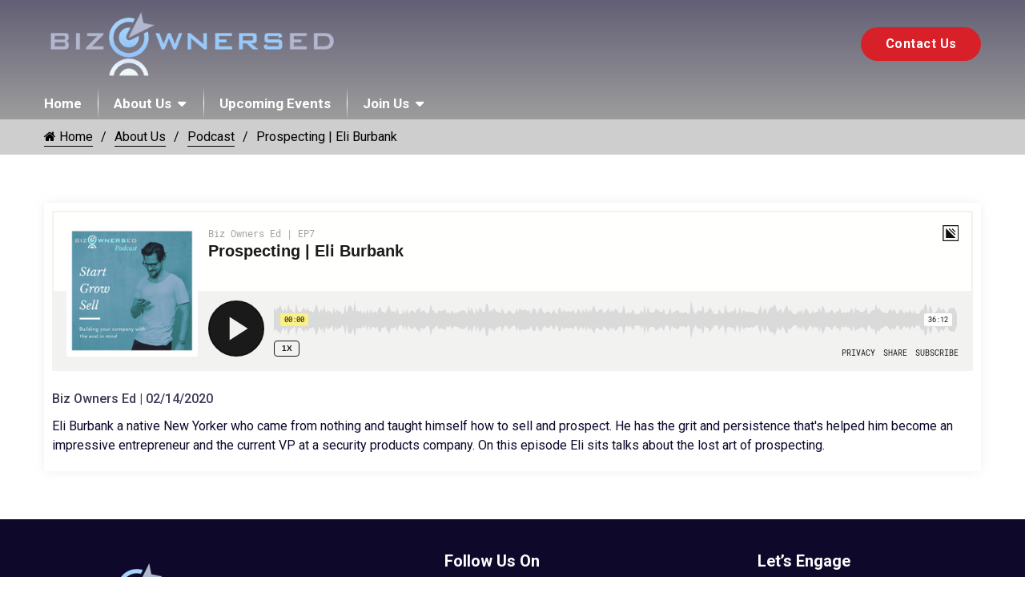

--- FILE ---
content_type: text/html; charset=UTF-8
request_url: https://www.bizownersed.org/about-us/podcast/prospecting
body_size: 5679
content:
<!DOCTYPE html>

<html lang="en">

<head>
	<meta charset="UTF-8">
	<meta http-equiv="X-UA-Compatible" content="IE=edge">
	<meta name="viewport" content="width=device-width, initial-scale=1.0">
	<link rel="shortcut icon" href="/images/favicon.ico">
	
		<title>Prospecting | Eli Burbank</title>
		<meta name="description" content="Prospecting | Eli Burbank" />
		<meta name="keywords" content="" />
	<meta name="robots" content="index, follow" />
			<script type="application/ld+json">
			{
				"@context": "https://schema.org/",
				"@type": "ProfessionalService",
				"name": "Biz Owners Ed",
				"image": "https://www.galaxyseo.com/images/site-logos/bizownersed-logo.png",
				"description": "Prospecting | Eli Burbank",
				"@id": "https://www.bizownersed.org",
				"url": "https://www.bizownersed.org/about-us/podcast/prospecting",
				"telephone": "972-499-7722",
				"priceRange": "$$",
				"address":
				{
					"@type": "PostalAddress",
					"streetAddress": "PO Box 898",
					"addressLocality": "Sanger",
					"postalCode": "76266",
					"addressCountry": "US",
					"addressRegion": "TX"
				}
			}
		</script>
				<meta property="og:title" content="Prospecting | Eli Burbank">
				<meta property="og:site_name" content="Biz Owners Ed">
				<meta property="og:url" content="https://www.bizownersed.org/about-us/podcast/prospecting">
				<meta property="og:description" content="Prospecting | Eli Burbank">
				<meta property="og:type" content="ProfessionalService">
				<meta property="og:image" content="https://www.galaxyseo.com/images/site-logos/bizownersed-logo.png">
				<meta property="og:image:width" content="1080">
				<meta property="og:image:hieght" content="566">
			<link
  rel="stylesheet"
  href="https://fonts.googleapis.com/css2?family=Roboto:wght@300;400;500;700&family=Ramaraja&display=swap"
  media="print"
  onload="if(media!='all')media='all'"
/>
<noscript
  ><link
    rel="stylesheet"
    href="https://fonts.googleapis.com/css2?family=Roboto:wght@300;400;500;700&family=Ramaraja&display=swap"
/></noscript>
<meta name="theme-color" content="#9ac9fd" />
<link rel="stylesheet" href="/inc/style.css" type="text/css" />
<script
  src="https://cdnjs.cloudflare.com/ajax/libs/jquery/3.5.1/jquery.min.js"
  defer
></script>

<!-- Global site tag (gtag.js) - Google Analytics - CSM -->
<script
  async
  src="https://www.googletagmanager.com/gtag/js?id=UA-65578002-22"
></script>
<script>
  window.dataLayer = window.dataLayer || [];
  function gtag() {
    dataLayer.push(arguments);
  }
  gtag('js', new Date());

  gtag('config', 'UA-65578002-22');
</script>

<!-- Google Tag Manager - CSM -->
<script>(function(w,d,s,l,i){w[l]=w[l]||[];w[l].push({'gtm.start':
new Date().getTime(),event:'gtm.js'});var f=d.getElementsByTagName(s)[0],
j=d.createElement(s),dl=l!='dataLayer'?'&l='+l:'';j.async=true;j.src=
'https://www.googletagmanager.com/gtm.js?id='+i+dl;f.parentNode.insertBefore(j,f);
})(window,document,'script','dataLayer','GTM-5DP6H2S');</script>
<!-- End Google Tag Manager -->

		<script>
			// Wait for the DOM to be fully loaded
			document.addEventListener( "DOMContentLoaded", function ()
			{
				// Get all <a> elements with href starting with "tel:"
				const phoneLinks = document.querySelectorAll( "a[href^=\"tel:\"]" );

				if( typeof gtag === "function" ) // If gtag is defined...
				{
					// Loop through each phone link
					phoneLinks.forEach(function ( link )
					{
						// Add a click event listener
						link.addEventListener( "click", function ( event )
						{
							// Prevent the default action of the link
							event.preventDefault();

							// Get the phone number from the href attribute
							const phoneNumber = link.getAttribute( "href" ).replace( "tel:", "" );

							// Send an event to Google Analytics
						
								gtag( "event", "call",
								{
									"event_category": "engagement",
									"event_label": "phone-number-clicked",
									"value": 1
								});
							
							// After tracking, initiate the phone call
							window.location.href = link.getAttribute( "href" );
						});
					});
				}
				else
				{
					console.warn("gtag is not defined — skipping analytics event");
				}
			});
		</script>
	</head>
<body>
	
	<div class="dvLayout">
					<header class="header-area">
				<!-- Google Tag Manager (noscript) - CSM -->
<noscript><iframe src="https://www.googletagmanager.com/ns.html?id=GTM-5DP6H2S" height="0" width="0" style="display: none; visibility: hidden"></iframe></noscript>
<!-- End Google Tag Manager (noscript) -->
<div class="header-top">
    <div class="container">
        <div class="row justify-content-between align-items-center">
            <div class="col-6 col-sm-5 col-lg-4">
                <a href="/"><img src="/images/bizownersed-logo.png" alt="Biz Owners Ed Logo" /></a>
            </div>
            <div class="col-4 col-sm-6 col-lg-4">
                <div class="d-flex justify-content-end align-items-center">
                    <div class="cta-contact d-none d-md-block ml-5">
                        <a class="btn common-btn red-btn" href="/about-us/contact-us">Contact Us
                        </a>
                    </div>
                    <!--
          <div class="donateNow">
            <a href="/join-us/donate" class="common-btn btn">Donate Now</a> 
          </div>
          -->
                </div>
            </div>
            <div class="col-2 col-sm-1 text-right d-lg-none">
                <div class="hamburger menu-icon" aria-label="Click to open the navigation">
                    <div class="menu-icon-in">
                        <span></span>
                        <span></span>
                        <span></span>
                    </div>
                </div>
            </div>
        </div>
    </div>
</div>				<div class="main-menu">
					<div class="container">
						<div class="row">
							<div class="col d-none d-lg-block">
									<!--Header-Lower-->
	<div class="custom-menu">
		<nav class="navbar navbar-expand-lg navbar-light">
			<a
				class="small-phone d-lg-none"
				href="tel:972-499-7722"
			><i class="fa fa-phone"></i> <span>972-499-7722</span></a>
			<button
				class="navbar-toggler"
				type="button"
				data-toggle="collapse"
				data-target="#navbarSupportedContent"
				aria-controls="navbarSupportedContent"
				aria-expanded="false"
				aria-label="Toggle navigation"
			>
				<i class="fa fa-bars"></i>
			</button>
			<div class="collapse navbar-collapse" id="navbarSupportedContent">
				<ul class="navbar-nav ml-auto">

										<li  >
						<a href="/">Home </a>
					</li>

												<li class="dropdown hasChild active" >
								<a href="/about-us">About Us</a>
								<ul class="dropdown-menu">
																			<li class="dropdown hasChild" >
											<a href="/about-us/our-focus">Our Focus</a>
																							<ul class="sub-sub-navs dropdown-menu">
																											<li class="">
															<a href="/about-us/our-focus/articles">Articles</a>
														</li>
																										</ul>
																						</li>
																				<li class=" " >
											<a href="/about-us/meet-the-team">Meet the Team</a>
																					</li>
																				<li class=" " >
											<a href="/about-us/guest-speakers">2026 Speakers</a>
																					</li>
																				<li class=" " >
											<a href="/about-us/testimonials">Testimonials</a>
																					</li>
																				<li class=" " >
											<a href="/about-us/contact-us">Contact Us</a>
																					</li>
											
								</ul>
							</li>
														<li class="" >
								<a href="/events">Upcoming Events</a>
							</li>
														<li class="dropdown hasChild" >
								<a href="/join-us">Join Us</a>
								<ul class="dropdown-menu">
																			<li class=" " >
											<a href="/join-us/class-application">Apply for the Class</a>
																					</li>
																				<li class=" " >
											<a href="/join-us/gallery-application">Register for the Gallery</a>
																					</li>
																				<li class=" " >
											<a href="/join-us/be-our-guest">Be Our Guest</a>
																					</li>
											
								</ul>
							</li>
											</ul>
			</div> 
		</nav>
	</div>
	<!--/.Navbar -->
								</div>
						</div>
					</div>
				</div>
			</header>
			<div class="fixed-contact">
				<div class="fixed-phone">
					<a class="cta-phone common-btn btn" href="tel:972-499-7722">
						<i class="icon-phone-call"></i>
						<div class="d-none d-lg-block">972-499-7722</div>
					</a>
				</div>
			</div>

								<div class="inner-no-banner">
						<div class="container">
							<div class="banner-content">
								<div class="text-area">
									
			<nav class="breadcrumb">
				<ul>
		<li class=""><a href="/"><i class="fa fa-home"></i> Home</a></li><li class=""><a href="/about-us">About Us</a></li><li class=""><a href="/about-us/podcast">Podcast</a></li><li class="active"><em>Prospecting | Eli Burbank</em></li>
				</ul>
			</nav>
										</div>
							</div>
						</div>
					</div>
								<div id="mainSiteContent">
				<div class="area-padding-60">
<div class="container">
<div class="podcastContainer">
<div class="singlePodcast"><iframe src="https://player.simplecast.com/443d0169-8b5e-49ba-b114-1e6363dc2ada?dark=false" width="100%" height="200px" frameborder="no" scrolling="no" seamless=""></iframe></div>
<div class="singlePodcastText">
<p>Biz Owners Ed | 02/14/2020</p>
<p>Eli Burbank a native New Yorker who came from nothing and taught himself how to sell and prospect. He has the grit and persistence that's helped him become an impressive entrepreneur and the current VP at a security products company. On this episode Eli sits talks about the lost art of prospecting.</p>
</div>
</div>
</div>
</div>			</div>
			<div class="commonPrefooter">
				<!--  
<section class="testimonial-area area-padding-60">
  <div class="container">
    <div class="mb-5 text-center">
      <h4 class="large-heading">Testimonials</h4>
    </div>
    <div class="row">
      <div class="col-lg-4 col-md-6 mb-5 mb-lg-0 d-flex align-items-stretch">
        <div class="item">
          <div class="single-testimonial-item text-center">
            <div class="inner-content">
              <div class="quote-icon">
                <div class="decor-left">
                  <span></span>
                </div>
                <span class="icon-quote-right"></span>
                <div class="decor-right">
                  <span></span>
                </div>
              </div>
              <div class="text">
                <p>
                  I was a member of the inaugural class of BOE. What I got out
                  of it was a lot of great contacts, both with the peers who
                  were in the group with me and then the mentors who were there.
                  I also got a lot of good business nuggets.
                </p>
                <a
                  class="text-center"
                  href="/about-us/testimonials/bruce-shultz.html"
                  >Read full Testimonials
                </a>
              </div>
            </div>
            <div class="client-info">
              <p>Bruce Shultz</p>
              <span>CEO The Boardroom for Men</span>
            </div>
          </div>
        </div>
      </div>
      <div class="col-lg-4 col-md-6 mb-5 mb-lg-0 d-flex align-items-stretch">
        <div class="item">
          <div class="single-testimonial-item text-center">
            <div class="inner-content">
              <div class="quote-icon">
                <div class="decor-left">
                  <span></span>
                </div>
                <span class="icon-quote-right"></span>
                <div class="decor-right">
                  <span></span>
                </div>
              </div>
              <div class="text">
                <p>
                  I was really quite blown away by the experience. Not only did
                  I learn things that I've never heard of before as a serial
                  entrepreneur for the past 20 years, but I also met with with a
                  caliber and quality of mentor I never would have had the
                  privilege of sitting down with in any other setting.
                </p>
                <a
                  class="text-center"
                  href="/about-us/testimonials/eve-mayer.html"
                  >Read full Testimonials
                </a>
              </div>
            </div>
            <div class="client-info">
              <p>Eve Mayer</p>
              <span>CEO Eve Mayer Media</span>
            </div>
          </div>
        </div>
      </div>
      <div class="col-lg-4 col-md-6 d-flex align-items-stretch">
        <div class="item">
          <div class="single-testimonial-item text-center">
            <div class="inner-content">
              <div class="quote-icon">
                <div class="decor-left">
                  <span></span>
                </div>
                <span class="icon-quote-right"></span>
                <div class="decor-right">
                  <span></span>
                </div>
              </div>
              <div class="text">
                <p>
                  Stewart Hsu, a Principal at CONTI Organization, has been
                  responsible for the acquisition and management of over $89M of
                  multi-family real estate assets in Dallas/Ft Worth, Houston,
                  Austin and San Antonio. CONTI lists over 2,200,000 rentable
                  square feet in those markets.
                </p>
                <a
                  class="text-center"
                  href="/about-us/testimonials/stewart-hsu.html"
                  >Read full Testimonials
                </a>
              </div>
            </div>
            <div class="client-info">
              <p>Stewart Hsu</p>
              <span>President Conti</span>
            </div>
          </div>
        </div>
      </div>
    </div>
  </div>
</section>
-->
			</div>
			<footer class="footer">
				<div class="footer-upper">
  <div class="container">
    <div class="row">
      <div class="col-sm-6 col-lg-5 mb-4 mb-lg-0 column">
        <div class="footer-widget">
          <a href="/" rel="nofollow">
            <img
              class="lazyload"
              src="#"
              data-src="/images/bizownersed-footer-logo.png"
              alt="Biz Owners Ed Footer Logo"
            />
          </a>
        </div>
      </div>
      <div class="col-lg-7 column">
        <div class="row no-gutters justify-content-between">
          <div class="col-sm-6 col-lg-7 column mb-4 mb-sm-0">
            <div class="footer-widget links-widget">
              <div class="widget-title">Follow Us On</div>
              <div class="dv-social-links">
                <a
                  href="https://www.facebook.com/bizownersedorg/"
                  target="_blank"
                  rel="noopener"
                  aria-label="Biz Owners Ed. Facebook Page"
                  ><i class="fa fa-facebook"></i
                ></a>
                <a
                  href="https://www.instagram.com/bizownersed/"
                  target="_blank"
                  rel="noopener"
                  aria-label="Biz Owners Ed. Instagram Page"
                  ><i class="fa fa-instagram"></i
                ></a>
                <a
                  href="https://twitter.com/BizOwnersEd"
                  target="_blank"
                  rel="noopener"
                  aria-label="Biz Owners Ed. Twitter Page"
                  ><i class="fa fa-twitter"></i
                ></a>
                <a
                  href="https://www.linkedin.com/company/biz-owners-ed/"
                  target="_blank"
                  rel="noopener"
                  aria-label="Biz Owners Ed. Linkedin Page"
                  ><i class="fa fa-linkedin"></i
                ></a>
              </div>
            </div>
          </div>
          <div class="col-sm-6 col-lg-5">
            <div class="footer-widget links-widget">
              <div class="widget-title">Let’s Engage</div>

              <!-- <address class="footer-address-widget">
                <i class="fa fa-map-marker mr-2 text-white"></i>
                <a
                  href="https://www.google.com/maps/search/2650+FM+407+Suite+145"
                  target="_blank"
                  rel="noopener noreferrer"
                  class="d-block"
                >
                  1277 Porter Rd
                  <br />
                  Flower Mound, TX 75022
                </a>
              </address> -->
              <div class="footer-address-widget">
                <i class="fa fa-phone mr-2 text-white"></i>
                <a
                  class="d-block"
                  href="tel:972-499-7722"
                  title="Call Us Now"
                  rel="nofollow"
                >
                  972-499-7722
                </a>
              </div>
            </div>
            <div class="donateNow mt-20 ml-0">
              <a href="/join-us/donate" class="common-btn btn">Donate Now</a>
            </div>
          </div>
        </div>
      </div>
    </div>
  </div>
</div>
				<div class="footer-bottom">
					<div class="container">
						<div class="row">
							<div class="col text-center">
								<p>
																			<a href="/about-us">About Us</a> 
										| <a href="/about-us/privacy">Privacy Policy</a> 
										| <a href="/about-us/contact-us">Contact Us</a>
																		</p>
								<div class="footer-copyright">
									Copyright &copy; 2026 Biz Owners Ed									| All rights reserved.
								</div>
																	<div class="powered-by">
										<p>Powered by <a rel="nofollow" href="//www.galaxyseo.com/">Galaxy SEO</a>.</p>
									</div>
																</div>
						</div>
					</div>
				</div>
			</footer>
			<aside class="dvLeft">
				<div id="slidebar-out" class="dvside-out d-none"><i class="fa fa-times"></i></div>
					<nav class="navigation" id="menubar">
		<ul class="nav flex-column flex-nowrap" id="ulmenu">
			<li class="nav-item">
				<a class="nav-link" href="/">Home</a>
			</li>
									<li class="nav-item mainDropdown active a1">
							<a class="nav-link collapsed" href="/about-us">
								About Us							</a>
							<span
								role="button"
								data-toggle="collapse"
								data-target_="#submenuabout-us"
								class="fa fa-minus sub"
								aria-expanded="true"
							>
							</span>
							<div class="collapse show" id="submenuabout-us">
								<ul class="flex-column pl-2 nav">
																				<li class="nav-item subDropdown">
												<a class="nav-link collapsed" href="/about-us/our-focus">
													Our Focus												</a>

												<span
													role="button"
													data-toggle="collapse "
													data-target_="#subsubmenuour-focus"
													class="fa fa-plus sub "
													aria-expanded="false"
												></span>
												<div class="collapse " id="subsubmenuour-focus" >
													<ul class="flex-column nav pl-4">
																													<li class="nav-item">
																<a
																	class="nav-link p-1"
																	href="/about-us/our-focus/articles"
																>
																	Articles																</a>
															</li>
																												</ul>
												</div>
											</li>
																							<li class="nav-item">
												<a
													class="nav-link collapsed"
													href="/about-us/meet-the-team"
												>
													Meet the Team												</a>
											</li>
																						<li class="nav-item">
												<a
													class="nav-link collapsed"
													href="/about-us/guest-speakers"
												>
													2026 Speakers												</a>
											</li>
																						<li class="nav-item">
												<a
													class="nav-link collapsed"
													href="/about-us/testimonials"
												>
													Testimonials												</a>
											</li>
																						<li class="nav-item">
												<a
													class="nav-link collapsed"
													href="/about-us/contact-us"
												>
													Contact Us												</a>
											</li>
																			</ul>
							</div>
						</li>
												<li class="nav-item">
							<a class="nav-link" href="/events">Upcoming Events</a>
						</li>
												<li class="nav-item mainDropdown ">
							<a class="nav-link collapsed" href="/join-us">
								Join Us							</a>
							<span
								role="button"
								data-toggle="collapse"
								data-target_="#subsubmenujoin-us"
								class="fa fa-plus sub"
								aria-expanded="false"
							></span>
							<div class="collapse" id="subsubmenujoin-us">
								<ul class="flex-column pl-2 nav">
																				<li class="nav-item">
												<a
													class="nav-link collapsed"
													href="/join-us/class-application"
												>
													Apply for the Class												</a>
											</li>
																						<li class="nav-item">
												<a
													class="nav-link collapsed"
													href="/join-us/gallery-application"
												>
													Register for the Gallery												</a>
											</li>
																						<li class="nav-item">
												<a
													class="nav-link collapsed"
													href="/join-us/be-our-guest"
												>
													Be Our Guest												</a>
											</li>
																			</ul>
							</div>
						</li>
								</ul>
	</nav>
				</aside>
			<div class="scroll-to-top"><span id="return-to-top"><img src="/images/theme-icon/up-arrow.png" alt="Arrow"></span></div>

<script src="https://cdnjs.cloudflare.com/ajax/libs/lightbox2/2.11.3/js/lightbox.min.js" defer="defer"></script>
<script src="https://cdnjs.cloudflare.com/ajax/libs/twitter-bootstrap/4.3.1/js/bootstrap.min.js" defer="defer"></script>
<script src="https://cdnjs.cloudflare.com/ajax/libs/OwlCarousel2/2.3.4/owl.carousel.min.js" defer="defer"></script>
<script src="https://cdnjs.cloudflare.com/ajax/libs/lazysizes/5.2.2/lazysizes.min.js" defer="defer"></script>
<script src="https://cdnjs.cloudflare.com/ajax/libs/fancybox/3.5.7/jquery.fancybox.min.js" defer="defer"></script>

<script src="/inc/script/script.js" defer="defer"></script>		<script>
			if( document.getElementById( 'mainSiteContent' ) )
			{
				if( document.getElementById( 'mainSiteContent' ).querySelectorAll( '.container' ).length == 0 )
				{
					document.getElementById('mainSiteContent').classList.add('container', 'py-5'); // add container and padding top bottom class
				}
			}
		</script>
	</div>
	</body>
</html>


--- FILE ---
content_type: application/javascript
request_url: https://www.bizownersed.org/inc/script/script.js
body_size: 1726
content:
(function ($) {
  "use strict";
  $(".dropdown").click(function () {
    if ($(this).hasClass("current")) {
      $(this).removeClass("current");
    } else {
      $(".dropdown.current").removeClass("current");
      $(this).addClass("current");
    }
  });

  $(".dropdown .dropdown-menu .dropdown").on("click", function (e) {
    var data = $(this).find(":nth-child(2)").toggleClass("current");
  });

  $(window).on("load", function () {
    $(".hero-slide").owlCarousel({
      dots: true,
      loop: true,
      animateOut: "fadeOut",
      mouseDrag: false,
      loop: true,
      nav: true,
      items: 1,
      autoplay: true,
      smartSpeed: 500,
    });
    $(".hero-slide").on("translate.owl.carousel", function () {
      $(".slider-text").removeClass("active");
    });
    $(".hero-slide").on("translated.owl.carousel", function () {
      $(".slider-text").addClass("active");
    });

    $(".news").owlCarousel({
      loop: true,
      margin: 0,
      nav: true,
      navText: [
        "<i class='fa fa-angle-left'></i>",
        "<i class='fa fa-angle-right'></i>",
      ],
      autoplay: false,
      autoplayTimeout: 8500,
      smartSpeed: 450,
      responsive: {
        0: {
          items: 1,
        },
        992: {
          items: 1,
        },
        1170: {
          items: 1,
        },
      },
    });
    $(".testimonial-start").owlCarousel({
      margin: 20,
      loop: true,
      nav: false,
      items: 3,
      autoplay: true,
      autoplayTimeout: 8500,
      dots: true,
      smartSpeed: 600,
      responsive: {
        0: {
          items: 1,
        },
        576: {
          items: 2,
        },
        992: {
          items: 3,
        },
      },
    });
    $(".banner-start").owlCarousel({
      margin: 15,
      loop: true,
      nav: false,
      items: 2,
      autoplay: false,
      autoplayTimeout: 8500,
      dots: true,
      smartSpeed: 600,
      responsive: {
        0: {
          items: 1,
          //nav:true
        },
        768: {
          items: 2,
          //nav:false
        },
      },
    });
    $(".partner-start").owlCarousel({
      margin: 15,
      loop: false,
      //nav: true,
      //navText: ["<i class='fa fa-angle-left'></i>", "<i class='fa fa-angle-right'></i>"],
      autoplay: false,
      autoplayTimeout: 6500,
      dots: true,
      smartSpeed: 600,
      responsive: {
        0: {
          items: 3,
        },
        768: {
          items: 4,
        },
        992: {
          items: 6,
        },
      },
    });
  });

  $(".navigation ul li span").mouseup(function () {
    if (
      $(this).attr("aria-expanded") == "undefined" ||
      $(this).attr("aria-expanded") == "true"
    ) {
      $(this).removeClass("fa-minus");
      $(this).addClass("fa-plus");
    } else {
      $(this).removeClass("fa-plus");
      $(this).addClass("fa-minus");
    }
  });
  $(".menu-icon-in").click(function () {
    $(this).toggleClass("open");
  });

  $(".hamburger").on("click", function (e) {
    e.preventDefault();
    var mask = '<div class="mask-overlay"></div>';
    $(mask).hide().appendTo("body").fadeIn("fast");
    if ($(".dvLeft").hasClass("open")) {
      $(".mask-overlay").remove();
      $(".menu-icon-in").removeClass("open");
    }
    $(".dvLeft").toggleClass("open");
    $(".dvside-out,.mask-overlay").on("click", function () {
      $(".dvLeft").removeClass("open");
      $(".mask-overlay").remove();
      $(".menu-icon-in").removeClass("open");
    });
  });
  var nav_scroll = function () {
    setTimeout(function () {
      let divHeight = $("#menubar").height();
      let menuHeight = $("#ulmenu").height();
      if (menuHeight > divHeight) {
        $("#menubar").css("overflow-y", "scroll");
      } else {
        $("#menubar").css("overflow-y", "hidden");
      }
    }, 500);
  };
  nav_scroll();
  $(window).on("resize", function () {
    nav_scroll();
  });

  $(".navigation ul li span.sub").click(function () {
    nav_scroll();
    var box_id = $(this).data("target_");
    if ($(box_id).is(":visible")) {
      $(box_id).removeClass("show");
      $(this).removeClass("fa-minus");
      $(this).addClass("fa-plus");
    } else if (!$(box_id).is(":visible")) {
      $(box_id).addClass("show");
      $(this).removeClass("fa-plus");
      $(this).addClass("fa-minus");
    }
  });
  $("a.common-btn").append("<span></span>");
  $("a.common-btn")
    .on("mouseenter", function (e) {
      var parentOffset = $(this).offset(),
        relX = e.pageX - parentOffset.left,
        relY = e.pageY - parentOffset.top;
      $(this).find("span").css({
        top: relY,
        left: relX,
      });
    })
    .on("mouseout", function (e) {
      var parentOffset = $(this).offset(),
        relX = e.pageX - parentOffset.left,
        relY = e.pageY - parentOffset.top;
      $(this).find("span").css({
        top: relY,
        left: relX,
      });
    });
  if ($(".accordion-box").length) {
    $(".accordion-box .accord-btn").on("click", function () {
      var parentBlock = $(this).parents(".accordion");
      $(parentBlock).children(".accord-content").slideToggle(300);
      $(parentBlock).toggleClass("active-block");
      $(this).toggleClass("active");
    });
  }
  $(window).scroll(function () {
    $(this).scrollTop() >= 100
      ? $("#return-to-top").fadeIn(200)
      : $("#return-to-top").fadeOut(200);
  });
  $("#return-to-top").click(function () {
    $("body,html").animate(
      {
        scrollTop: 0,
      },
      500
    );
  });

  const header = document.querySelector(".header-area");
  const headerUpper = document.querySelector(".header-top");
  const fixedCTA = document.querySelector(".fixed-contact");
  const hamburger = document.querySelector(".hamburger");
  const dvLeft = document.querySelector(".dvLeft");
  // const noBanner = document.querySelector(".inner-no-banner");
  window.addEventListener("scroll", () => {
    const windowWidth = window.innerWidth;

    windowWidth >= 1200 && window.scrollY > 300
      ? (header.style.top = `${-1 * headerUpper.offsetHeight}px`)
      : (header.style.top = 0);

    window.scrollY > 5
      ? header.classList.add("header-bg-on-scroll")
      : header.classList.remove("header-bg-on-scroll");

    window.scrollY > 300
      ? fixedCTA.classList.add("header-fixed")
      : fixedCTA.classList.remove("header-fixed");
  });

  hamburger.addEventListener("click", () => {
    const maskOverlay = document.querySelector(".mask-overlay");
    header.classList.toggle("header-bg-on-click");
    if (document.querySelector("body").contains(maskOverlay)) {
      maskOverlay.addEventListener("click", () => {
        header.classList.remove("header-bg-on-click");
      });
    }
  });
  const dvLeftPaddingTop = () => {
    dvLeft.style.paddingTop = 10 + header.offsetHeight + "px";
  };
  dvLeftPaddingTop();
  window.addEventListener("resize", () => {
    dvLeftPaddingTop();
  });
  // if (document.querySelector("body").contains(noBanner)) {
  //   const noBannerPaddingTop = () => {
  //     noBanner.style.paddingTop = header.offsetHeight + "px";
  //   };
  //   noBannerPaddingTop();
  //   window.addEventListener("resize", () => {
  //     noBannerPaddingTop();
  //   });
  // }
  $("img.svg").each(function () {
    var $img = $(this),
      imgID = $img.attr("id"),
      imgClass = $img.attr("class"),
      imgURL = $img.attr("src");
    $.get(
      imgURL,
      function (data) {
        var $svg = $(data).find("svg");
        if (typeof imgID !== "undefined") {
          $svg = $svg.attr("id", imgID);
        }
        if (typeof imgClass !== "undefined") {
          $svg = $svg.attr("class", imgClass);
        }
        $svg = $svg.removeAttr("xmlns:a");
        $img.replaceWith($svg);
      },
      "xml"
    );
  });
})(jQuery);
